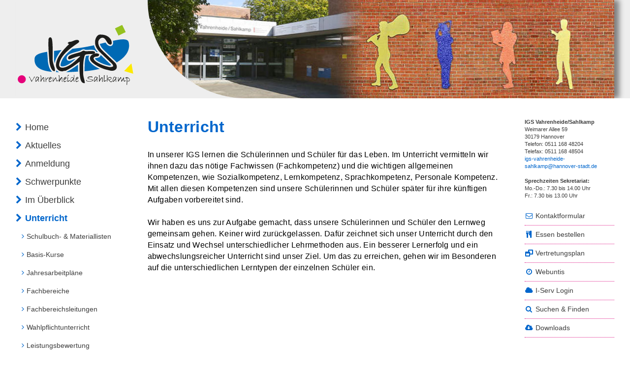

--- FILE ---
content_type: text/html; charset=UTF-8
request_url: https://www.igsvs.de/unterricht/index.php
body_size: 3023
content:
<!DOCTYPE html>
<html lang="de">
<head><!--
This website is powered by webEdition Content Management System.
For more information see: https://www.webEdition.org
-->
<meta name="generator" content="webEdition CMS"/>	<meta charset="utf-8" />
	<title>Unterricht - Integrierte Gesamtschule Vahrenheide/Sahlkamp</title><meta name="description" content="In unserer IGS lernen die Schülerinnen und Schüler für das Leben. Im Unterricht vermitteln wir ihnen dazu das nötige Fachwissen (Fachkompetenz) und die wichtigen allgemeinen Kompetenzen, wie Sozialkompetenz, Lernkompetenz, Sprachkompete">	<meta name="keywords" content="Integrierte Gesamtschule Vahrenheide Sahlkamp Schule IGS " />
	<meta name="robots" content="index, follow, noodp"/>
	<meta name="viewport" content="width=device-width, initial-scale=1.0"/>
	<link rel="stylesheet" href="/global/normalize.css">
	<link rel="stylesheet" href="/global/font-awesome/css/font-awesome.min.css">
	<link rel="stylesheet" href="/global/style.css">
	<script type='text/javascript' src='/global/unitegallery/js/jquery-11.0.min.js'></script>
	<script type='text/javascript' src='/global/unitegallery/js/unitegallery.min.js'></script>		
	<link rel='stylesheet' href='/global/unitegallery/css/unite-gallery.css' type='text/css' />	
	<script type='text/javascript' src='/global/unitegallery/themes/tiles/ug-theme-tiles.js'></script>
	<link rel='stylesheet' href='/global/unitegallery/themes/default/ug-theme-default.css' type='text/css' /> 
		<!--
		######################################################################
		# Konzept, Entwicklung, Betreuung:                                   #
		# Brand Energizer - Strategie, Design und digitale Business-Lösungen #
		# https://www.brand-energizer.de                                     #
		######################################################################
	-->

</head>
<body>	
		<header id="Header">
			<div class="Inner">
				<div id="Logo">
					<a href="/index.php"><img src="/global/IGSVS-Logo.svg" class="DesktopYes" alt="Logo Integrierte Gesamtschule Vahrenheide/Sahlkamp"><img src="/global/IGSVS-Logo-Mobile.svg" class="MobileYes" alt="Logo Integrierte Gesamtschule Vahrenheide/Sahlkamp"></a>
				</div>
				<div id="Image">
					<img src="/medien/bilder/Kopfbild.jpg" alt="Kopfbild">
				</div>
			</div>
		</header>
	
		
		<div id="Page">
			
			<div class="PageInner">
			
						
				<nav id="Navigation">
					<div class="Inner">
						<div id="NavigationIcon"><i class="fa fa-bars fa-fw blue" aria-hidden="true"></i> Navigation</div>
						<div id="NavigationIconClose"><i class="fa fa-times fa-fw blue" aria-hidden="true"></i> Schließen</div>
						<div id="NavigationItems">
							<div id="NavBar">
																<ul>
									<li><a class="Folder" href="/index.php">Home</a></li>
									<li><a class="Folder" href="/aktuelles/index.php">Aktuelles</a></li>
									<li><a class="Folder" href="/infos/anmeldung.php">Anmeldung</a></li>
									<li><a class="Folder" href="/digitales-lernen/index.php">Schwerpunkte</a></li>
									<li><a class="Folder" href="/im-ueberblick/index.php">Im Überblick</a></li>
									<li class="active"><a class="activesub" href="/unterricht/index.php">Unterricht</a><ul>									<li><a class="Folder" href="/unterricht/schulbuch-und-materiallisten.php">Schulbuch- &amp; Materiallisten</a></li>
									<li><a class="Folder" href="/unterricht/basis-kurse.php">Basis-Kurse</a></li>
									<li><a class="Folder" href="/unterricht/jahresarbeitplaene.php">Jahresarbeitpläne</a></li>
									<li><a class="Folder" href="/unterricht/fachbereiche/index.php">Fachbereiche</a></li>
									<li><a class="Folder" href="/unterricht/fachbereichsleitungen.php">Fachbereichsleitungen</a></li>
									<li><a class="Folder" href="/unterricht/wahlpflichtunterricht.php">Wahlpflichtunterricht</a></li>
									<li><a class="Folder" href="/unterricht/leistungsbewertung.php">Leistungsbewertung</a></li>
</ul></li>
									<li><a class="Folder" href="/ganztagsschul/index.php">Ganztagsschule</a></li>
									<li><a class="Folder" href="/schulleben/index.php">Schulleben</a></li>
									<li><a class="Folder" href="/termine-kalender/index.php">Termine &amp; Kalender</a></li>
								</ul>
								<div id="SideNavigationLeft">
									<a href="/kontakt.php" title="Kontaktformular"><i class="fa fa-envelope-o fa-fw blue" aria-hidden="true"></i> Kontaktformular</a>
									<a href="hhttps://pro-beruf.webmenue.info" title="Essen bestellen" target="_blank"><i class="fa fa-cutlery fa-fw blue" aria-hidden="true"></i> Essen bestellen</a>
									<a href="/termine-kalender/vertretungsplan.php" title="Vertretungsplan"><i class="fa fa-window-restore fa-fw blue" aria-hidden="true"></i> Vertretungsplan</a>
									<a href="https://borys.webuntis.com/WebUntis/index.do#/basic/main" title="Webuntis" target="_blank"><i class="fa fa-clock-o fa-fw blue" aria-hidden="true"></i> Webuntis</a>
									<a href="http://igs-vs.de" title="I-Serv Login" target="_blank"><i class="fa fa-cloud fa-fw blue" aria-hidden="true"></i> I-Serv Login</a>
									<a href="/suchen-finden.php" title="Suchen & Finden"><i class="fa fa-search fa-fw blue" aria-hidden="true"></i> Suchen & Finden</a>
									<a href="/downloads.php" title="Downloads"><i class="fa fa-cloud-download fa-fw blue" aria-hidden="true"></i> Downloads</a>
								</div>
							</div>
						</div>
					</div>
				</nav>
				
							
				<section id="Content">
	
					<div id="Action">
						<div class="Inner"></div>
					</div>
		
					<article id="Article">
						
													<div class="EL Headline1">
																<h1>Unterricht</h1>
							</div>
													<div class="EL Einstiegstext">
								In unserer IGS lernen die Schülerinnen und Schüler für das Leben. Im Unterricht vermitteln wir ihnen dazu das nötige Fachwissen (Fachkompetenz) und die wichtigen allgemeinen Kompetenzen, wie Sozialkompetenz, Lernkompetenz, Sprachkompetenz, Personale Kompetenz. Mit allen diesen Kompetenzen sind unsere Schülerinnen und Schüler später für ihre künftigen Aufgaben vorbereitet sind.
<p>&nbsp;</p>
<p>Wir haben es uns zur Aufgabe gemacht, dass unsere Schülerinnen und Schüler den Lernweg gemeinsam gehen. Keiner wird zurückgelassen. Dafür zeichnet sich unser Unterricht durch den Einsatz und Wechsel unterschiedlicher Lehrmethoden aus. Ein besserer Lernerfolg und ein abwechslungsreicher Unterricht sind unser Ziel. Um das zu erreichen, gehen wir im Besonderen auf die unterschiedlichen Lerntypen der einzelnen Schüler ein.</p>							</div>
						
						
					</article>
	
				</section>
			
						
				<aside id="Sidebar">
					<div class="Adresse">
						<strong>IGS Vahrenheide/Sahlkamp</strong><br/>Weimarer Allee 59<br/>30179 Hannover<br/>Telefon: 0511 168 48204<br/>Telefax: 0511 168 48504<br/><a href="mailto:igs-vahrenheide-sahlkamp@hannover-stadt.de">igs-vahrenheide-sahlkamp@hannover-stadt.de</a>
<p>&nbsp;</p>
<p><strong>Sprechzeiten Sekretariat:</strong><br/>Mo.-Do.: 7.30 bis 14.00 Uhr<br/>Fr.: 7.30 bis 13.00 Uhr</p>					</div>
					<div id="SideNavigationRight">
						<a href="/kontakt.php" title="Kontaktformular"><i class="fa fa-envelope-o fa-fw blue" aria-hidden="true"></i> Kontaktformular</a>
						<a href="https://pro-beruf.webmenue.info" title="Essen bestellen" target="_blank"><i class="fa fa-cutlery fa-fw blue" aria-hidden="true"></i> Essen bestellen</a>
						<a href="/termine-kalender/vertretungsplan.php" title="Vertretungsplan"><i class="fa fa-window-restore fa-fw blue" aria-hidden="true"></i> Vertretungsplan</a>
						<a href="https://borys.webuntis.com/WebUntis/index.do#/basic/main" title="Webuntis" target="_blank"><i class="fa fa-clock-o fa-fw blue" aria-hidden="true"></i> Webuntis</a>
						<a href="http://igs-vs.de" title="I-Serv Login" target="_blank"><i class="fa fa-cloud fa-fw blue" aria-hidden="true"></i> I-Serv Login</a>
						<a href="/suchen-finden.php" title="Suchen & Finden"><i class="fa fa-search fa-fw blue" aria-hidden="true"></i> Suchen & Finden</a>
						<a href="/downloads.php" title="Downloads"><i class="fa fa-cloud-download fa-fw blue" aria-hidden="true"></i> Downloads</a>
					</div>
				</aside>
		
					
			</div>
		
		</div>
		
				<div id="Footer">
			<div class="Inner">
				<div class="FooCol">
										<div class="FooColHead">
															<div class="EL">
										Unsere Auszeichnungen, Mitgliedschaften und Partner<br /><br />
									</div>
													</div>
					<div class="FooLogos">
																<div class="FooLogoBox" style="background-image:url(/_thumbnails_/4/14_mint-h_banner_xs.jpg?m=1495633563)"></div>
																	<div class="FooLogoBox" style="background-image:url(/_thumbnails_/4/9_96kopf_200.jpg?m=1495633562)"></div>
																	<div class="FooLogoBox" style="background-image:url(/_thumbnails_/4/13_logo_staatstheater.jpg?m=1495633563)"></div>
																	<div class="FooLogoBox" style="background-image:url(/_thumbnails_/4/12_igs-qualitaetsnetzwerk.jpg?m=1495633563)"></div>
																	<div class="FooLogoBox" style="background-image:url(/_thumbnails_/4/10_Berufswahl-Siegel.jpg?m=1495633562)"></div>
																	<div class="FooLogoBox" style="background-image:url(/_thumbnails_/4/11_igelb.png?m=1495633562)"></div>
																	<div class="FooLogoBox" style="background-image:url(/_thumbnails_/4/145_logo_pro_beruf.png?m=1499876010)"></div>
													</div>					<div class="Impressum"><br /><br />© 2016-2026 IGS Vahrenheide/Sahlkamp | <a href="/impressum.php">Impressum</a> | <a href="/datenschutz.php">Datenschutzerklärung</a><br /><br/><sup><a href="http://www.brand-energizer.de" title="Created with passion by Brand Energizer" target="_blank">Created with passion by Nottebrock</a></sup></div>
				</div>
			</div>
		</div>
			
	<script type="text/javascript">
	
		jQuery(document).ready(function(){
			jQuery("#gallery1").unitegallery({
				tiles_type:"nested"
			});
		});
		
		$(document).ready(function(){
			$('#NavigationIcon').click(function(){
				$('#NavigationIcon').hide();
				$('#NavigationIconClose').show();
				$('#NavigationItems').show();
			})
			$('#NavigationIconClose').click(function(){
				$('#NavigationIcon').show();
				$('#NavigationIconClose').hide();
				$('#NavigationItems').hide();
			})
			
			$(window).resize(function(){
				var w = $(window).width();
				if(w > 960){
					$('#NavigationItems').show();
					$('#NavigationIcon').hide();
					$('#NavigationIconClose').hide();
				}
				else{
					$('#NavigationItems').hide();
					$('#NavigationIcon').show();
				}
			});
		});
		
		(navigator.userAgent.match(/(iPhone)/g)) ? $(".whatsappLink").show() : null ;
		
		$('#Content a[href^="http://"]').attr("target", "_blank");
		$('#Content a[href^="https://"]').attr("target", "_blank");
		$('#Content a[href$=".pdf"]').attr("target", "_blank");
		
	</script>
	<div style="z-index: 1000;text-align:right;font-size:10px;color:grey;display:block !important;"><a style="display:inline !important;" title="This page was created with webEdition CMS" href="https://www.webEdition.org" target="_blank" rel="noopener">powered by webEdition CMS</a></div></body>
</html>

--- FILE ---
content_type: text/css
request_url: https://www.igsvs.de/global/style.css
body_size: 3121
content:
html,body { font-family: 'Droid Sans', sans-serif; font-size: 16px; line-height: 1.45em; }
		.DesktopNo { display:none!important; }
		.MobileYes { display:none!important; }
		.DesktopYes { display:inline; }
		a { text-decoration:none; color:#0066cc; }
		p { margin:0; }
		h1,h2,h3 { margin:0; padding:0; font-style: bold; }
		#Main { width:100%;height:auto; overflow:hidden; }
		#Page { width:100%; overflow:hidden; }
		.PageInner { width:100%; max-width:76em; overflow:hidden; margin: 0 auto 1.5em; background:#FFF; }
		#Header {overflow:hidden; width:100%; background: #EEE; }
		#Header .Inner { width:100%; max-width:76em; overflow:hidden; margin: 0 auto;box-shadow: 10px 0px 10px grey; }
		
		#Footer { background: rgba(238,238,238,1);
background: -moz-linear-gradient(top, rgba(238,238,238,1) 0%, rgba(238,238,238,0) 20%, rgba(238,238,238,0) 100%);
background: -webkit-gradient(left top, left bottom, color-stop(0%, rgba(238,238,238,1)), color-stop(20%, rgba(238,238,238,0)), color-stop(100%, rgba(238,238,238,0)));
background: -webkit-linear-gradient(top, rgba(238,238,238,1) 0%, rgba(238,238,238,0) 20%, rgba(238,238,238,0) 100%);
background: -o-linear-gradient(top, rgba(238,238,238,1) 0%, rgba(238,238,238,0) 20%, rgba(238,238,238,0) 100%);
background: -ms-linear-gradient(top, rgba(238,238,238,1) 0%, rgba(238,238,238,0) 20%, rgba(238,238,238,0) 100%);
background: linear-gradient(to bottom, rgba(238,238,238,1) 0%, rgba(238,238,238,0) 20%, rgba(238,238,238,0) 100%);
filter: progid:DXImageTransform.Microsoft.gradient( startColorstr='#eeeeee', endColorstr='#eeeeee', GradientType=0 ); }
		#Footer .Inner { font-size:0.75em; line-height:1.4em; overflow:hidden; margin: 0 auto; padding:3em 3%; color:#555; }
			#Footer a { text-decoration:none; color:#333; }

/*Blau rgb(0,102,204) */
/*Gruen rgb(150,197,45) */
/*Magenta rgb(220,0,123) */
/*Gruen rgb(248,237,46) */
			#Image { width:78%; float:right; overflow:hidden; line-height:0; }
			#Image img { width:100%; height:auto; border-bottom-left-radius: 200px; }
			#Logo { width:20%; margin-top:0em; float:left; background: rgba(255,255,255,0); padding-top:4%; }
			#Logo img { width:100%; height:auto; }
			
				#HomeSlides { width:100%; max-width:58em; margin:0 auto; }
				#HomeSlides .swiper-container { margin-top:1.5em; }
				#HomeSlides .swiper-slide img { width: 100%; }
				#HomeSlides .Inner { width: 80%; margin:2em auto}
				#HomeSlides .Divider { overflow:hidden; }
				#HomeSlides .DividerLeft { width: 48%; float:left; }
				#HomeSlides .DividerRight { width: 48%; float:right; }
				#HomeSlides .Divider301 { width: 32%; margin-right:2%; float:left; }
				#HomeSlides .Divider302 { width: 32%; margin-right:2%; float:left; }
				#HomeSlides .Divider303 { width: 32%; float:left; }
				#HomeSlides h1 { font-size: 2em; color:rgb(0,102,204); line-height:1.4em; }
				#HomeSlides h2 { font-size: 1.5em; color:rgb(0,102,204); line-height:1.4em; }
				#HomeSlides h3 { font-size: 1.1em; color:rgb(0,102,204); line-height:1.4em; }
				
					

				#NavigationIcon { display:none; }
				#NavigationIconClose { display:none; }
				
				
				#Navigation { width:19%; float:left; margin-top:2.6em; }
					#NavBar { display:block; float:none; margin-top:0em;border-left: 0; }
					#NavBar ul { list-style-type: none; margin: 0; padding: 0; overflow:hidden }
					#NavBar li { float: none; }
					#NavBar li a { font-size:110%; display: block; padding: 7px 14px 7px 0px; color:rgb(60, 60, 60) }
					#NavBar li a:before { content: "\f054"; font-family: FontAwesome; color: rgb(0, 102, 204); font-style: normal; font-weight: normal; text-decoration: inherit; padding-right: 0.35em; }
					#NavBar li a:hover { cursor:pointer; color:rgb(0,102,204); }
					#NavBar li li a { font-size:90%; }
					#NavBar li li a:before { content: "\f105"; font-family: FontAwesome; color: rgb(0, 102, 204); font-style: normal; font-weight: normal; text-decoration: inherit; padding-right: 0.35em; }
					#NavBar li li a:hover { cursor:pointer; color:rgb(0,102,204); }
					#NavBar li a.activetop { font-weight:bold; }
					#NavBar li a.activesub { font-weight:bold; color:rgb(0,102,204) }
					#NavBar ul ul { margin-left:12px; background:none }
				
				#Content { width:60%; margin-right:3%; margin-left:3%; letter-spacing: 0.02em; margin-top:2.3em; float:left; padding-bottom:2em;}
					#Content img { width:100%; height: auto; }
					.EL { margin-bottom: 1.4em; overflow:hidden; }
					.CmsStage { border-bottom:2px solid #F00; padding-bottom:30px;margin-bottom:30px;}
					.Text { }
					.TextKlein { font-size: 0.9em; }
					.EinstiegstextHomepage { font-weight:normal; font-style: normal; font-size: 1.1em; line-height:1.4em; color:rgb(0,102,204) }
					.Einstiegstext { }
					/*.Einstiegstext { font-style: normal; font-weight:normal; font-size: 1.1em; line-height:1.4em; color:rgb(0,102,204) }*/
					.Headline1 h1 { font-size: 2em; color:rgb(0,102,204); line-height:1.4em; }
					.Headline2 h2 { font-size: 1.5em; color:rgb(0,102,204); line-height:1.4em; }
					.Headline3 h3 { font-size: 1.1em; color:rgb(0,102,204); line-height:1.4em; }
					.Tabelle table { margin,padding:0; font-size:0.9em; border:0; width:100%; }
					.Tabelle tr { margin:0; padding:0; }
					.Tabelle td { margin:0; padding:0 2% 1.5% 0; }
					.Tabelle .ColorShort { }
					.Tabelle .ColorShort tr:nth-child(odd) {background-color: #EEE}
					.Tabelle .ColorShort tr:nth-child(even) {background-color: #DDD}
					.Tabelle .ColorShort td { margin:0; padding: 0.5% 1%; }
					.TabelleFarbig table { margin:0; padding:0; font-size:0.9em; border:0; width:100%; }
					.TabelleFarbig tr { margin:0; padding:0; background:rgba(0,102,204,.075) }
					.TabelleFarbig tr:nth-child(odd) { background:rgba(0,102,204,.15) }
					.TabelleFarbig td { margin:0; padding:1% 1.5%; }
					.BildText1 {width: 37%; margin-right:3%; float: left; }
					.BildText2 {width: 60%; float: right; }
					.TextBild1 {width: 60%; float: left; }
					.TextBild2 {width: 37%; margin-left:3%; float: right; }
					.TextText1 {width: 48.5%; float: left; }
					.TextText2 {width: 48.5%; margin-left:3%; float: right; }
					.BildBild1 {width: 48.5%; float: left; }
					.BildBild2 {width: 48.5%; margin-left:3%; float: right; }
					.BildBildBild1 {width: 32%; float: left; }
					.BildBildBild2 {width: 32%; margin-left:2%; float: left; }
					.Fotos {  }
					.Linie1 { background:#0066cc; height:1px; margin-bottom: 1.5em; }
					.SpacerMin {height:1px; padding:1px; margin-bottom: 2em; }
					.SpacerMiddle {height:1px; padding:1px; margin-bottom: 3em; }
					.SpacerMax {height:1px; padding:1px; margin-bottom: 4em; }
					.Abstand1 { height:1px; margin-bottom: 1.5em; }
					.Abstand2 { height:1px; margin-bottom: 3em; }
					.Abstand3 { height:1px; margin-bottom: 4.5em; }
					#Content a[href^="http://"]:after { content: "\f08e"; font-family: FontAwesome; color: #cc0066; font-style: normal; font-weight: normal; text-decoration: inherit; padding-left: 0.35em; }
					#Content a[href^="https://"]:after { content: "\f08e"; font-family: FontAwesome; color: #cc0066; font-style: normal; font-weight: normal; text-decoration: inherit; padding-left: 0.35em; }
					#Content a[href^="mailto"]:after { content: "\f003"; font-family: FontAwesome; color: #cc0066; font-style: normal; font-weight: normal; text-decoration: inherit; padding-left: 0.35em; }	
					#Content a[href$=".pdf"]:after { content: "\f1c1"; font-family: FontAwesome; color: #cc0066; font-style: normal; font-weight: normal; text-decoration: inherit; padding-left: 0.35em; }
					#SearchResults a[href^="http://"]:after { content: ""; font-family: FontAwesome; color: #cc0066; font-style: normal; font-weight: normal; text-decoration: inherit; padding-left: 0em; }
					#SearchResults a[href^="https://"]:after { content: ""; font-family: FontAwesome; color: #cc0066; font-style: normal; font-weight: normal; text-decoration: inherit; padding-left: 0em; }
					#SearchResults a[href^="mailto"]:after { content: ""; font-family: FontAwesome; color: #cc0066; font-style: normal; font-weight: normal; text-decoration: inherit; padding-left: 0em; }
					.gsc-control-cse { padding:0!important; }
					.gsc-result-info { padding-left:0!important; }
					.gsc-url-top,.gsc-table-result,.gsc-thumbnail-inside { padding-left:0!important; }
					.gsc-results,.gsc-cursor-box { margin-left:0!important; }
					.TabellenTR { overflow:hidden; margin-bottom:2px; width:100%; }
					.TabellenTR:nth-child(odd) {background-color: #EEE}
					.TabellenTR:nth-child(even) {background-color: #DDD}
					.TabellenTD1 { float:left; width: 25%; }
					.TabellenTD2 { float:right;width: 70%; border-left:2px solid #FFF; }
				
				.AktuellesDatum { font-size:80%; margin-bottom:15px; }
				#AktuellesNews {}
				#AktuellesNews .AktuellesPaginierungTop { font-size:90%; border-bottom: 1px dotted rgb(220,0,123); margin-bottom: 20px; }
				#AktuellesNews .AktuellesBlocks {  }
				#AktuellesNews .AktuellesBlock { border-bottom: 1px dotted rgb(220,0,123); margin-bottom: 15px; padding-bottom: 15px; }
				#AktuellesNews .AktuellesBlockDatum { font-size:90%; margin-bottom:0px; }
				#AktuellesNews .AktuellesBlockHead { font-size:120%; margin-bottom:10px; }
				#AktuellesNews .AktuellesBlockBild { width:30%; float: left; margin-right:20px; }
				#AktuellesNews .AktuellesBild { }
				#AktuellesNews .AktuellesBlockText { overflow:hidden; }
				#AktuellesNews .AktuellesBlockWeiter { text-align: right; float: left; }
				#AktuellesNews .AktuellesPaginierungBottom { font-size:90%; }
				.AktuellesUebersicht { margin-top:40px; }
				
				#Sidebar { width:15%; float:left; margin-top:2.6em; }
				#Sidebar .Adresse { font-size: 70%;  line-height:1.35em; color:rgb(60, 60, 60) }
				#SideNavigationRight { font-size: 100%; margin-top:1em; font-size: 90%; }
				#SideNavigationRight a { border-bottom: 1px dotted rgb(220,0,123); display:block; padding: 7px 0; color:rgb(60, 60, 60) }
				#SideNavigationRight a:hover { color:rgb(0,102,204) }
				#SideNavigationLeft { display:none; font-size: 100%; margin-top:1em; font-size: 90%; }
				#SideNavigationLeft a { display:block; padding: 7px 0; color:rgb(60, 60, 60) }
				#SideNavigationLeft a:hover { color:rgb(0,102,204) }
				.blue { color:rgb(0,102,204) }
				#Footer .FooCol {  }
				#Footer .FooLogos { overflow:hidden; }
				#Footer .FooLogoBox { float: left;width:140px; height:140px; margin-right:50px; background-size: 100%; background-position: center center; background-repeat:no-repeat; }
				#Footer .FooColHead { }
				#Footer .Impressum { }
				
				#kontakt {}
				#kontakt form {border:none; }
				#kontakt fieldset {border:none;margin:0;padding:0; }
				#kontakt input[type="text"] {display:block; margin:0 0 10px 0;width:96%;padding:1% 0.5%;}
				#kontakt textarea {display:block; margin:0 0 10px 0;width:96%;min-height:160px;}
				#kontakt label {display:block; margin:5px 0 3px 0; font-size:80%;}
				
				#kontakt input[type="submit"] { font-size:110%; display:inline-block; background: rgb(0, 102, 204); color: white !important; border: 1px solid rgb(0, 92, 194); padding: 0.5% 1%; border-radius: 1px; text-align: center; position: relative; vertical-align: middle; margin-right:20px; }
				#kontakt input[type="submit"]:hover {background: rgba(0, 102, 204,0.7); color: white !important; }
				
				#kontakt input[type="reset"] { font-size:110%; display:inline-block; background: rgb(120, 120, 120); color: white !important; border: 1px solid rgb(110, 110, 110); padding: 0.5% 1%; border-radius: 1px; text-align: center; position: relative; vertical-align: middle; margin-right:20px; }
				#kontakt input[type="reset"]:hover {background: rgba(120, 120, 120,0.7); color: white !important; }




				
		@media (max-width:77em) {
			#Page { width:100%; height:100%; margin:0 0 1.5em 0; overflow:hidden; }
			#Header {background: #EEE; }
			#Header .Inner{ width:98%; max-width:76em; overflow:hidden; margin:0 0 0 2%; }
			.PageInner { width:96%; max-width:76em; overflow:hidden; margin: 0 auto 1.5em; background:#FFF; }
			
		}
		@media (max-width:74em) {
			
		}
		@media (max-width:72em) {
			#SideNavigationRight { font-size: 80%; }
			#SideNavigationRight a { }
		}
		@media (max-width:60em) {
			#Page { width:100%; max-width:60em; overflow:hidden; margin: 0 auto;}
			#Logo { width: 25%; padding-top:1%;}
			#Image { width: 73%; }
			#Content { width:100%; max-width:100%; margin:1.5em 0 0 0; float:left; }
			.NoShow { display: none!important; }
			
			#NavigationItems { text-align:left; display:none; }
			#NavBar { margin:1px 0 0 0; }
			
			#Navigation { width:100%; background:#FFF; overflow: hidden; margin-top:0em; }
				#Navigation .Inner { text-align:right; width:100%; max-width:76em; overflow:hidden; margin: 0 auto; }
				#NavigationIcon { text-align:right; display: inline-block; padding: 9px 0px; font-size: 1.0em; border-left: 1px solid #FFF; color:#222; }
				#NavigationIconClose {  text-align:right; display: none; padding: 9px 0px; font-size: 1.0em; border-left:0; border-right: 1px solid #FFF; color:#222; cursor: pointer; }
			#Navigation { width:100%!important; float:none; }
			#SideNavigationLeft { display:block; }
			#SideNavigationRight { display:none; }
			#Sidebar { width:100%; max-width:20em; float:left; margin-top:1em; margin-bottom:2.5em; }
			#Sidebar .Adresse { font-size: 70%;  line-height:1.35em; color:rgb(60, 60, 60); }
			
			#HomeSlides { font-size:0.9em; }
			
			.Headline1 h1 { font-size: 1.6em; color:rgb(0,102,204); line-height:1.4em; }
			.Headline2 h2 { font-size: 1.3em; color:rgb(0,102,204); line-height:1.4em; }
			.Headline3 h3 { font-size: 1.3em; color:rgb(0,102,204); line-height:1.4em; }
			.Headline1 {  }
			.Headline2 {  }
			.Headline3 {  }
			.Einstiegstext { font-size: 1.0em; }
			.Text {  }
			.TextKlein {  }
			.Tabelle {  }
			.TabelleFarbig {  }
			.BildText {  }
			.TextBild {  }
			.BildBild {  }
			.BildBildBild {  }
			.TextText {  }
			.BildVoll { padding: 0; }
			.BildInline {  }
			.Fotos {  }
			#Footer .FooLogoBox { float: left;width:120px; height:120px; margin-right:30px; background-size: 100%; background-position: center center; background-repeat:no-repeat; }
		}
		@media (max-width:50em) {
			#HomeSlides { font-size:0.85em; line-height:1.6em; }
			#HomeSlides .NoImg { display:none; }
		}
		@media (max-width:45em) {
			#Logo { width: 24%; padding-top:1%;}
			#Image { width: 72%; }
			#Content { margin-top:1em; }
			.DesktopNo { display:inline!important; }
			.DesktopYes { display:none!important; }
			.MobileNo { display:none!important; }
			.MobileYes { display:inline!important; }
			#HeaderLeft { margin-left: 0px; width:200px; }
			#HomeSlides { font-size:0.80em; }
			#HomeSlides p { margin:0; padding:0; }
			#HomeSlides h2 { margin-top:0.5em; }
			#HomeSlides .DividerLeft { width: 100%; float:left; }
			#HomeSlides .DividerRight { width: 100%; float:right; }
			#HomeSlides .Divider301 { width: 100%; margin-right:0%; float:left; }
			#HomeSlides .Divider302 { width: 100%; margin-right:0%; float:left; }
			#HomeSlides .Divider303 { width: 100%; float:left; }
		}
		@media (max-width:40em) {
			.BildText1,.BildText2,.TextBild1,.TextBild2,.TextText1,.TextText2 { width:100%;margin:0; }
			.BildText1,.TextBild1,.TextText1 { margin-bottom:1.5em; }
			#Footer .FooCol1 { float:left; width: 33%; margin-right;2%; }
			#Footer .FooCol2 { float:left; width: 33%; margin-right;2%; }
			#Footer .FooCol3 { float:left; width: 33%; }
			#Footer .FooCol4 { float:left; width: 100%; }
		}
		@media (max-width:32em) {
			#NavigationIcon {  text-align:right; padding: 9px 14px; font-size: 0.80em; }
			#NavigationIconClose {  text-align:right; padding: 9px 14px; font-size: 0.80em; }
			#NavBarTop li a { padding: 9px 9.5px!important; font-size: 0.85em!important; }
			#NavBar li a { padding: 7px 14px!important; font-size: 0.80em!important; }
			.BildBild1,.BildBild2,.BildBildBild1,.BildBildBild2 { width:100%;margin:0; }
			.BildBild1 { margin-bottom:1.5em; }
			.BildBildBild2 { margin-top:1.5em; }
			#Footer .FooCol1 { float:left; width: 49%; margin-right;2%; }
			#Footer .FooCol2 { float:left; width: 49%; }
			#Footer .FooCol3 { float:left; width: 49%; margin-right;2%; margin-top:2em; }
			#Footer .FooCol4 { float:left; width: 49%; margin-top:1em; }
		}

--- FILE ---
content_type: image/svg+xml
request_url: https://www.igsvs.de/global/IGSVS-Logo-Mobile.svg
body_size: 5318
content:
<?xml version="1.0" encoding="utf-8"?>
<!-- Generator: Adobe Illustrator 21.0.0, SVG Export Plug-In . SVG Version: 6.00 Build 0)  -->
<svg version="1.1" id="Ebene_1" xmlns="http://www.w3.org/2000/svg" xmlns:xlink="http://www.w3.org/1999/xlink" x="0px" y="0px"
	 viewBox="0 0 200 105" style="enable-background:new 0 0 200 105;" xml:space="preserve">
<style type="text/css">
	.st0{fill:#FDE900;}
	.st1{fill:#E5007A;}
	.st2{fill:#95C11F;}
	.st3{fill-rule:evenodd;clip-rule:evenodd;fill:#0069B4;}
</style>
<g>
	<polygon class="st0" points="127.5,82 112.3,98.1 131.3,103.8 	"/>
	<path class="st1" d="M149.8,101.1c4.6,0,8.4-3.8,8.4-8.4s-3.8-8.4-8.4-8.4c-4.6,0-8.4,3.8-8.4,8.4S145.1,101.1,149.8,101.1"/>
	
		<rect x="171.1" y="78.4" transform="matrix(0.8988 -0.4384 0.4384 0.8988 -19.8647 87.4799)" class="st2" width="16.8" height="16.8"/>
	<g>
		<path class="st3" d="M52.2,41.2c1.7-2.5,3.6-5,5.5-7.3c-5.6,0.6-10.9,1.2-15.8,1.7c0,0.6,0,1.2,0,1.8c0,1.9,0,3.8,0,5.7V52
			c0,3.5,0.6,6.6,1.5,9.8C44.2,55.4,47,48.7,52.2,41.2z"/>
		<path class="st3" d="M121.4,63.6c-3.4-3-7.3-7.1-7.3-12.4c0-2,0.5-3.9,1.6-5.6c-1.4,0.1-2.7,0.1-4,0.3l-0.5,0
			c-0.6,0.1-1.9,0.2-2.2,0.4c-0.5,0.4-0.9,2.7-1.1,3.6c-0.1,0.5-0.2,0.9-0.3,1.3c-1.7,7.2-1.7,14.4-1.7,22.1v0.8c0,1.5,0,2.9,0,4.3
			c0.1,0,0.2,0,0.3,0c11-0.8,21.6-2.5,31.5-4.9C132.2,71,126.3,67.9,121.4,63.6z"/>
		<path class="st3" d="M156.9,60.9c-1-0.9-2-1.8-2.9-2.7c-3.5-3.5-7.2-7-10.8-10.4c-1.3-1.3-2.6-2.5-4-3.8c0,0.6-0.2,1.3-0.5,2.1
			c-1.5,3.6-5.4,4.1-8,4.5c-0.5,0.1-0.9,0.1-1.3,0.2c-1.3,0.3-1.8,0.7-1.9,0.8c0,0,0,0.3,0.4,0.9c1.4,2.4,4.4,4.2,7.1,5.8
			c6.5,3.7,13.8,6.5,21.2,8.1c0.9,0.2,1.7,0.3,2.4,0.4c1-0.4,2-0.8,2.9-1.2C160.4,64,158.7,62.4,156.9,60.9z"/>
		<path class="st3" d="M48.3,77.9c-0.5-0.5-1-1-1.5-1.6c0,0.4,0,0.7-0.1,1.1c0,0.2,0,0.3,0,0.4c0,1.2-0.5,2-1.1,2.6
			c2.2,0.1,4.4,0.2,6.8,0.2C51,79.9,49.6,79,48.3,77.9z"/>
		<path class="st3" d="M76.8,75.2c-2,1.2-4,2.3-6.1,3.4c-0.3,0.2-0.6,0.3-1,0.5c-0.8,0.5-1.8,1.1-2.9,1.4c7.9-0.2,16.4-0.6,25.4-1.2
			c-0.2-5-0.2-10-0.1-14.7C87.3,68.3,82.2,72,76.8,75.2z"/>
		<path class="st3" d="M80.4,31.2c-0.5,0.4-1.1,0.8-1.6,1.3c-8.4,6.7-18.5,15.9-22.1,27.1c-0.5,1.7-2.2,6.7-0.3,8
			c1.8,1.2,5.5,0.9,9.7-0.7c5.2-2,10.5-5.4,16.7-10.8c1.4-1.2,2.8-2.5,4.3-4c-1.9,0.7-4,1.4-6,2.2c-0.3,0.1-0.6,0.2-0.9,0.4
			c-2.8,1.2-7,3.1-10,0.9c-1.1-0.8-2.4-2.6-2-6c0.7-5.7,8-8.2,12.3-9.6l0.8-0.3c2.8-0.9,5.6-1.7,8.4-2.5l1.4-0.4
			c0.4-0.1,0.8-0.2,1.3-0.3c2.5-0.7,4.2-1.1,6.1-2.4c1.7-1.1,4-2.3,6.9-1.6c0.8,0.2,1.4,0.6,1.9,0.8c0.1,0,0.1,0.1,0.2,0.1
			c1.3,0.2,3,0.1,4.7,0c1.8-0.1,3.5-0.1,5.3-0.1c1.8,0,3.6-0.1,5.5,0.1c1.8,0.1,5.2,0.7,6.7,3.1c0.3,0.5,0.5,1,0.7,1.5
			c1.1,0,2.1,0.1,3.1,0.3c-4.1-4.6-6.8-9.5-8-14.5c-9,2-18.6,3.8-28.5,5.4C91.2,29.8,85.7,30.6,80.4,31.2z"/>
		<path class="st3" d="M198.1,17.5c-1.9-8.3-14.2-7.2-33.1-3.1c0.1,0.4,0.2,0.9,0.3,1.4c0.4,2.1,0.6,6.1-1.9,8.3c-1.1,0.9-3,1.9-6,1
			c-3.7-1.1-5.9-4.1-7.7-7.1c-3.8,0.9-7.9,1.9-12,2.9c0.4,1.5,1,3.1,1.9,4.7c1.9,3.6,4.6,6.4,7,8.8l19.6,18.8
			c0.6,0.6,1.2,1.1,1.8,1.7c1.2,1.1,2.5,2.3,3.6,3.5c0.5,0.5,1,1.1,1.4,1.7C191.5,49.2,202,34.4,198.1,17.5z"/>
		<path class="st3" d="M35.9,77.8c-3.4-4.1-5.7-10.7-6.8-19.5l0-0.2c-0.2-2.4-0.4-4.8-0.5-7.2c-0.3-4.4-0.7-8.9-1-13.4
			c-16,2.6-25.7,6.2-26.4,14.1C-0.3,69.8,13.5,77.5,38,79.8C37.3,79.3,36.5,78.6,35.9,77.8z"/>
	</g>
	<g>
		<path d="M32.1,57.9c-1.1-15-2.6-30.3-1.9-45.4c0.1-1.8,0.5-3.8,2.1-4.9c2.9-2,4.8,1.2,5.3,3.6c1,4.8,1.1,10,1.3,14.8
			c0.2,5.7,0,11.4,0,17.1c0,3,0,5.9,0,8.9c0,5.2,1.2,9.5,2.7,14.4c1.1,3.3,2.6,7.2,2.2,10.7c-0.1,1.2,0.2,1.2-1.2,1.2
			c-1.9,0-3.3-1-4.4-2.4C34.4,71.3,32.8,63.7,32.1,57.9z"/>
		<path d="M95.4,58.2c-6.5,5.1-13,10.1-20.1,14.3c-1.9,1.2-3.9,2.3-5.9,3.3c-1.3,0.7-3,1.9-4.4,2c-0.6,0.1-1.2-0.2-1.8-0.1
			c-1.4,0.2-2.6,0.9-4.1,1c-6.9,0.5-13-5.6-13.1-12.4c-0.2-8.6,3.9-16.7,8.6-23.6c5.3-7.9,12.1-14.6,18.7-21.4
			c-1-0.7-2.1-1.4-3.1-2.1c0.7-0.6,1.5-1.7,2.4-2.1c1.7-0.9,4.3-0.5,6.4-1.3c3.9-1.4,9.1-4.5,13.4-2.9c1.2,0.5,2.2,1.8,2,3.2
			c-0.3,1.9-3.2,3.4-4.6,4.4c-4.4,3.1-8.8,6.1-12.9,9.4c-9.3,7.5-19.3,16.8-23,28.5c-1.1,3.3-2.7,9,0.9,11.4
			c3.4,2.3,8.9,0.9,12.4-0.4c6.5-2.5,12.4-6.8,17.6-11.3c2.5-2.1,4.8-4.4,7.1-6.7c1.2-1.3,4.3-3.4,4.6-5.3
			c-5.6,1.2-11.1,3.1-16.4,5.2c-2.4,1-9.6,4.9-8.8-1.5c0.5-4.2,7.8-6.3,11.1-7.4c3.2-1.1,6.4-1.9,9.7-2.8c3.1-0.9,5.6-1.4,8.3-3.2
			c1.4-0.9,2.8-1.6,4.5-1.2c0.8,0.2,1.3,0.8,2,0.9c2.5,0.5,5.6,0,8.2,0c2.6,0,5.2-0.2,7.7,0c1.3,0.1,3.7,0.5,4.5,1.7
			c1.1,1.6-0.6,3.6-2.2,4c-1.9,0.5-4.4,0.3-6.4,0.4c-2.4,0.2-4.8,0.2-7.2,0.5c-1.3,0.1-3.1,0.2-4.2,1.1c-1.7,1.3-2,4.8-2.5,6.7
			c-1.8,7.8-1.8,15.6-1.8,23.5c0,3.4,0,6.8,0.1,10.2c0.1,3.9,1.1,7.2,2,11c0.5,2.1,1.1,4.1,1.2,6.2c0,0.5,0.2,1.7-0.1,2
			c-0.3,0.3-2.6-0.1-2.8-0.2c-5.3-1.5-6.4-9.3-7.1-13.8C94.7,79.3,94.9,68.5,95.4,58.2"/>
		<path d="M117.1,51.2c0-7.2,9.7-11.7,16.1-10c1.9,0.5,3.9,1.6,2.9,3.8c-1.1,2.5-4.8,2.5-7.1,2.9c-3.3,0.7-5.5,2.8-3.4,6.2
			c1.8,3,5.2,5.1,8.2,6.8c6.7,3.9,14.4,6.8,22,8.5c3.2,0.7,5.2,0.8,8.2-0.3c1.4-0.5,1.4-0.3,1.6-1.5c0.2-1.1-0.4-2.4-1-3.2
			c-2.2-3-5.7-5.6-8.3-8.3c-5.9-5.8-12-11.5-17.9-17.2c-6.4-6.2-11.2-13.8-10.6-23c0.3-5.3,3.8-14.6,10.4-14.6
			c6.3,0,12.1,0.9,17.3,4.7c3.4,2.5,6.3,6.1,7,10.4c0.6,3.1,0.2,7.1-4,5.9c-7.1-2.1-7.7-15.6-16.5-14.2c-3.7,0.6-7,4.9-7.5,8.5
			c-0.4,3.5,0.9,7.4,2.5,10.4c1.9,3.7,4.6,6.7,7.6,9.5c6.5,6.3,13,12.5,19.6,18.8c1.8,1.7,3.6,3.3,5.3,5.1c2.8,3,4.9,7.9,3.3,11.9
			c-1.6,3.9-5.9,5.3-9.7,5.4c-3,0-6-1.2-8.9-1.8c-2.9-0.6-5.6-1.3-8.4-2.3c-7.8-3-15.9-6.7-22.3-12.2
			C120.4,58.8,117.1,55.3,117.1,51.2"/>
	</g>
</g>
</svg>


--- FILE ---
content_type: image/svg+xml
request_url: https://www.igsvs.de/global/IGSVS-Logo.svg
body_size: 24939
content:
<?xml version="1.0" encoding="utf-8"?>
<!-- Generator: Adobe Illustrator 21.0.0, SVG Export Plug-In . SVG Version: 6.00 Build 0)  -->
<svg version="1.1" id="Ebene_1" xmlns="http://www.w3.org/2000/svg" xmlns:xlink="http://www.w3.org/1999/xlink" x="0px" y="0px"
	 viewBox="0 0 250 130" style="enable-background:new 0 0 250 130;" xml:space="preserve">
<style type="text/css">
	.st0{fill:#1D1D1B;}
	.st1{fill:#FDE900;}
	.st2{fill:#E5007A;}
	.st3{fill:#95C11F;}
	.st4{fill-rule:evenodd;clip-rule:evenodd;fill:#0069B4;}
</style>
<path class="st0" d="M169.9,113.2l-0.1-0.3c-0.3-0.1-0.5-0.2-0.8-0.4c-1.1-0.5-2.3-1.1-3.3,0.7c-0.1,0.5-0.3,1.1-0.5,1.6
	c-0.7,1.9-1.4,4.1-0.6,5.3l0.3-0.1c0.1-0.1,0.2-0.2,0.3-0.3c0.3-0.3,0.7-0.6,0.7-0.6l0,0h0h0c0.1,0,0.2-0.3,0.5-0.8
	c0.7-0.9,1.7-2.1,2-2.4c0.1-0.3,0.3-0.6,0.5-1C169.5,114.4,169.8,113.8,169.9,113.2 M171.2,120.9l-0.4,0.3l0,0l0,0l-0.1,0
	c-0.5,0.1-0.5,0.1-1-0.4l0,0l0,0l-0.2-0.6l0,0l0,0c0-0.6,0-1.1,0-1.5c0-0.8,0-1.5,0.2-2.5l0,0l0,0c0,0,0,0,0-0.1l-0.2,0.1
	c-0.3,0.5-0.9,1.4-1.6,2.2c-0.7,0.9-1.5,1.8-1.8,2c-0.5,0.5-0.6,0.6-0.8,0.8c-0.1,0.1-0.2,0.1-0.4,0.3l0,0h-0.1h-0.1
	c-0.1,0-0.2,0-0.3-0.1c0-0.1-0.1-0.1-0.1-0.2c-0.1,0-0.2-0.1-0.3-0.2c-0.7-0.6-0.7-2.1-0.5-3.7c0.2-1.5,0.8-3.2,1.2-4.3
	c0.2-0.6,0.4-0.9,0.5-1.1h0c1.4-1.5,2.3-1.1,3.6-0.5c0.4,0.2,0.8,0.3,1.3,0.5l0.1,0v0c0.2-0.1,0.3-0.2,0.5-0.2
	c0.2,0,0.3,0.1,0.3,0.5c0.1,0.1,0.1,0.2,0.2,0.4h0c0,0.1,0,0.2,0.1,0.3l0,0.1l-0.1,0.1l-0.2,0.2l-0.1,0.3l0,0v0
	c-0.4,1.7-1.2,6,0.2,7.2l0.1,0.1L171.2,120.9z"/>
<path class="st0" d="M89.2,117.8c0,0.1-0.1,0.3-0.2,0.4v0c-0.1,0.2-0.3,0.5-0.3,0.5c-0.2,0.2-0.3,0.4-0.5,0.6
	c-0.7,0.9-0.9,1.2-2.5,1.4l0,0l0,0l0,0v0c-0.2-0.1-0.7-0.3-0.7-0.7c-0.5-0.6-0.7-2.2-0.9-3.7c-0.1-1.1-0.3-2.1-0.5-2.4l-0.3,0.3
	c-1.3,1.8-2.7,4-4.1,6l-0.6,0.9l0,0c0,0.1-0.1,0.1-0.2,0.2c-0.1,0-0.2,0.1-0.4,0.1l0,0l0,0c-0.1,0-0.2-0.1-0.2-0.2
	c0-0.1-0.1-0.2-0.1-0.3l0,0c0-0.2-0.1-0.2-0.1-0.3c-0.1-0.1-0.1-0.1-0.2-0.2l0-0.1l0-0.1c0.1-0.2,0.2-1.2,0.2-2.4c0.1-2,0-4.4,0-4.8
	l0,0l0,0l0.1-0.3l0.1-0.1l0.1,0c0,0,0.1,0,0.1,0c0.3,0.1,0.4,0.1,0.4,0.4c0.2,1.4,0.1,2.5,0,3.5v0c-0.1,0.7-0.1,1.4-0.1,2.3v0l0,0.7
	c0,0,0,0,0,0c0,0,0,0,0,0c0,0,0.1-0.1,0.1-0.1c0.1-0.1,0.2-0.3,0.2-0.4l0-0.1l0.1,0c0.2-0.1,1.2-1.5,2.1-3c0.8-1.3,1.7-2.6,2.1-3
	c0.1-0.1,0.2-0.2,0.3-0.2c0.1-0.1,0.2-0.1,0.3-0.2l0-0.1h0.1c0,0,0,0,0.1,0h0c0.2,0,0.4,0.3,0.6,0.6c0.2,0.3,0.3,0.6,0.3,0.9h0
	c0,0,0,0.1,0,0.1c0.1,0.4,0.2,1.3,0.4,2.1c0.1,0.8,0.2,1.6,0.2,2c0.1,0.2,0.3,0.6,0.4,1c0.1,0.2,0.2,0.5,0.2,0.6c0,0,0.1,0,0.1,0.1
	c0,0,0.1,0,0.1,0c0.5,0,0.9-0.3,1.3-0.8c0.4-0.4,0.8-1,1.1-1.4l0,0l0,0l0.1,0c0.1-0.1,0.2-0.1,0.3-0.1
	C89.1,117.3,89.2,117.4,89.2,117.8L89.2,117.8z"/>
<path class="st0" d="M69.3,112.8c-0.1,0.4-0.2,0.4-0.6,0.4c-0.1,0-0.1,0-0.2,0c0,0-0.1,0.1-0.1,0.1c-0.2,0.1-0.3,0.2-0.6,0.3
	c-1.4,0.9-3.4,3.6-3.7,3.9v0l0,0l0,0l0,0c-0.3,0.2-0.5,0.8-0.6,1.4c-0.1,0.6-0.1,1.2,0.1,1.9c0,0,0,0,0,0l0,0c0,0,0,0,0,0.1l0.2,0.2
	l0.1,0.1l0,0.1c-0.1,0.2-0.3,0.3-0.4,0.4c-0.2,0.1-0.5,0.1-0.7,0l-0.1,0v-0.1v-0.1c0-0.1,0-0.2-0.1-0.4l0,0l0,0c0.2-1.2,0-3-0.2-4.7
	c-0.1-1.1-0.2-2.2-0.2-3.1v-0.2c0,0,0-0.1-0.1-0.1l0,0c0,0,0-0.1-0.1-0.1l0-0.1l0-0.1c0.1-0.1,0.1-0.2,0.2-0.2
	c0.1-0.1,0.2-0.1,0.4-0.2l0,0l0,0c0.3,0.1,0.4,0.3,0.4,0.6c0,0.2,0,0.5,0,0.6c0,0.2,0,0.6,0.1,1.1c0,1,0.1,2.2,0.2,2.4l0,0l0,0
	c0-0.1,0.1-0.1,0.2-0.3l0,0l0,0c0.2-0.2,0.5-0.6,0.9-1.1c0.9-1.3,2.1-3,3.4-3c0,0,0.1,0,0.2,0c0.4-0.1,0.9-0.2,1,0.1L69.3,112.8
	L69.3,112.8z"/>
<path class="st0" d="M59,121.8c-0.2,0-0.3-0.1-0.4-0.2c-0.1-0.1-0.2-0.3-0.2-0.5h0l-0.1-0.6l0,0v0c0-0.2,0-0.4,0-0.5
	c0-0.3-0.1-0.7,0-0.9c-0.1-0.7-0.1-1.4,0-2.2c0.1-1,0.1-2-0.1-3.2l-0.2-0.3c-1.2,1.2-2.1,2.6-2.8,3.6c-0.4,0.6-0.7,1.1-0.9,1.3
	l-0.5,0.9c0,0.6-0.2,0.9-0.5,1.4l0,0c0,0.1-0.1,0.2-0.1,0.3l0,0l0,0c0,0-0.1,0.1-0.1,0.1c-0.1,0.2-0.3,0.4-0.4,0.5
	c-0.2,0.1-0.4,0.1-0.5-0.2l0,0l0,0l-0.2-0.7l0,0l0,0l0-1.2l-0.1-0.3l0,0l0,0c0.2-1.2,0.4-2.8,0.5-4.3c0.1-1.5,0.1-3.1-0.2-4.3l0,0v0
	c0-0.3-0.1-0.7-0.2-1.1c-0.1-0.4-0.2-0.8-0.3-1l0-0.1l0-0.1c0-0.1,0-0.1,0-0.1v0c0-0.2,0-0.2,0.2-0.4l0,0h0.1c0.1,0,0.2,0,0.3,0.1
	c0.1,0.1,0.1,0.1,0.1,0.2c0.8,0.7,0.8,2,0.8,3.1c0,0.1,0,0.2,0,0.4c0.2,0.9,0,2.9-0.1,4.6c-0.1,0.7-0.1,1.3-0.2,1.8l0,0l0,0
	l-0.2,0.5c0.1,0.1,0.1,0.1,0.1,0.2v0c0.1,0.1,0.1,0.2,0.1,0.2v0l0,0l-0.1,0.2c0,0,0,0.1,0,0.1c0.1-0.3,0.4-0.9,0.6-1.3
	c0.1-0.2,0.2-0.4,0.2-0.4v0l0,0c0.2-0.5,1.4-2.5,2.6-3.9c0.7-0.9,1.4-1.6,1.9-1.6c0.4,0,0.8,0.8,1.1,1.2c0,0.1,0.1,0.2,0.1,0.2l0,0
	v0c0,0.5,0,1.1,0,1.7c0,1.7,0,3.3,0.1,4.9l0.1,0.1c0.1,0.2,0.2,0.2,0.2,0.4c0.1,0.1,0.2,0.2,0.2,0.3c0,0.1,0,0.2,0,0.3v0
	c0,0.1-0.1,0.2-0.2,0.3C59.4,121.7,59.2,121.8,59,121.8"/>
<path class="st0" d="M48.8,120.9l-0.4,0.3l0,0l0,0l-0.1,0c-0.5,0.1-0.5,0.1-1-0.4l0,0l0,0l-0.2-0.6l0,0l0,0c0-0.6,0-1.1,0-1.5
	c0-0.8,0-1.5,0.2-2.5l0,0l0,0c0,0,0,0,0-0.1l-0.2,0.1c-0.3,0.5-0.9,1.4-1.6,2.2c-0.7,0.9-1.5,1.8-1.8,2c-0.5,0.5-0.6,0.6-0.8,0.8
	c-0.1,0.1-0.2,0.1-0.4,0.3l0,0h-0.1h-0.1c-0.1,0-0.2,0-0.3-0.1c0-0.1-0.1-0.1-0.1-0.2c-0.1,0-0.2-0.1-0.3-0.2
	c-0.7-0.6-0.7-2.1-0.5-3.7c0.2-1.5,0.8-3.2,1.2-4.3c0.2-0.6,0.4-0.9,0.5-1.1l0,0c1.4-1.5,2.3-1.1,3.6-0.5c0.4,0.2,0.8,0.3,1.3,0.5
	l0.1,0v0c0.2-0.1,0.3-0.2,0.4-0.2v0c0.2,0,0.3,0.1,0.3,0.5c0.1,0.1,0.1,0.2,0.2,0.4h0c0,0.1,0,0.2,0.1,0.3l0,0.1l-0.1,0.1l-0.2,0.2
	l-0.1,0.3l0,0c-0.4,1.7-1.2,6,0.2,7.2l0.1,0.1L48.8,120.9z M47.4,113.2l-0.1-0.3c-0.3-0.1-0.5-0.2-0.8-0.4c-1.1-0.5-2.3-1.1-3.3,0.7
	c-0.1,0.5-0.3,1.1-0.5,1.6c-0.7,1.9-1.4,4.1-0.6,5.3l0.3-0.1c0.1-0.1,0.2-0.2,0.3-0.3c0.3-0.3,0.7-0.6,0.7-0.6l0,0h0h0
	c0.1,0,0.2-0.3,0.5-0.8c0.7-0.9,1.7-2.1,2-2.4c0.1-0.3,0.3-0.6,0.5-1C47,114.5,47.4,113.9,47.4,113.2"/>
<path class="st0" d="M202.2,119.7l-0.1,0.2c0,0.6-0.3,1.2-0.8,1.6c-0.5,0.5-1.1,0.8-1.8,0.9l0,0l0,0l-0.3-0.1
	c-1.4,0-3.1-2.2-4.1-3.4v0l-0.2-0.2c-0.2-0.1-0.3-0.3-0.4-0.4c-0.3-0.4-1.1-0.7-1.1-1.4c0-0.2,0.1-0.5,0.2-0.7l0.1-0.2
	c0.3,0.2,0.6,0.4,0.8,0.7c1.4,1.3,4.1-0.6,4.8-1.8c0.2-0.3,0.3-0.6,0.3-0.9c0-0.3-0.1-0.5-0.3-0.7c-0.3-0.3-1-0.6-2.2-0.6
	c-0.9,0-1.7,0.3-2.4,0.8c-0.8,0.6-1.5,1.4-1.9,2.3c-0.1,0.3-0.7,1.2-0.7,1.3c-0.3,1-0.4,2.4-0.4,3.9c0,0.3-0.2,0.4-0.5,0.5l0,0l0,0
	c-0.3-0.1-0.4-0.4-0.4-0.7c-0.1-0.4,0.1-1.6,0-2.2c0-0.6,0-1.2,0-1.7l0,0c0.2-2.2,0.1-4.4,0-6.6c0-0.6,0-1.2-0.1-1.8
	c0-0.1,0-0.1,0-0.2c0-0.2,0.1-0.3,0.2-0.4c0.3-0.3,0.5-0.2,0.7,0.1l0,0c0,0.1,0.1,0.2,0.1,0.3c0,0.2,0,0.4,0.1,0.7
	c0.1,1.6,0.1,3.2,0,4.8c0,0.7-0.1,1.6,0,2.2l0,0v0c0,0.7,0,0.6,0.2-0.3c0.1-0.3,0.2-0.5,0.3-0.8c0.5-1.2,1.4-2,2.4-2.5
	c1.9-1,4.1-1.3,5.4,0.6c0.4,0.6,0.4,1.2,0.2,1.7c-0.2,0.5-0.6,1-1.1,1.5c-1.1,0.9-2.1,1.6-3.5,1.6c0,0,0,0,0,0h0l0,0l0,0l0,0v0
	c0,0,0,0,0,0l0,0h0h0l0,0c0,0,0,0.1,0,0.1c0.1,0.2,0.1,0.2,0.2,0.6l0,0c0.1,0.4,0.6,0.9,1.2,1.4c0.8,0.7,1.8,1.3,2.3,1.4
	c1-0.1,1.2-0.3,1.5-0.8v0c0.1-0.2,0.3-0.4,0.5-0.7c0,0,0-0.1,0.1-0.1c0.1-0.1,0.1-0.3,0.2-0.3l0,0c0.2-0.1,0.4-0.1,0.5,0.1
	L202.2,119.7z"/>
<path class="st0" d="M161.2,117.4c0.1,0.1,0.2,0.3,0.3,0.4c0.1,0.2,0.1,0.4,0.1,0.6l0,0c0,0.4,0,0.5-0.3,0.9
	c-0.1,0.1-0.2,0.2-0.3,0.3c-0.1,0.1-0.2,0.2-0.4,0.2c-0.1,0.1-0.3,0.2-0.6,0.3c-0.5,0.2-1.2,0.4-1.3,0.4c-0.3,0.1-0.8,0.2-1.3,0.3
	c-0.5,0.1-1.1,0.2-1.4,0.2c-0.4,0.1-0.9,0.1-1.4,0.1c-0.7,0-1.5,0-2.1,0l0,0l0,0c-0.2,0-0.6-0.1-1-0.1c-0.3,0-0.7,0-0.9-0.1l0,0
	c-0.5-0.1-0.8-0.2-1.1-0.2c-0.1,0-0.3-0.1-0.3-0.1h0c-0.3,0-0.9-0.3-1.3-0.7c-0.4-0.3-0.6-0.7-0.6-1c0-0.2,0.1-0.5,0.2-0.6
	c0.2-0.2,0.4-0.4,0.6-0.4c0.1-0.1,0.1-0.1,0.2-0.1c0.2-0.1,0.3-0.1,0.4-0.1c0.1,0,0.2,0.1,0.3,0.2c0.1,0.1,0.1,0.2,0.1,0.4v0.1
	l-0.1,0c-0.3,0.1-0.5,0.2-0.6,0.3c-0.1,0.1-0.1,0.3-0.1,0.5c0.1,0.1,0.2,0.2,0.3,0.3c0.1,0.1,0.2,0.2,0.4,0.3h0
	c0.6,0.1,1.1,0.2,1.7,0.3c0.6,0.1,1.2,0.1,1.9,0.2l0,0l0,0c0.5,0.1,1.1,0,1.5,0c0.2,0,0.3,0,0.4,0c0.5,0,1.2-0.1,1.8-0.1
	c0.9-0.1,1.8-0.3,2.2-0.4c0.2-0.1,0.7-0.3,1.1-0.5c0.3-0.2,0.6-0.3,0.7-0.3c0.1,0,0.2-0.1,0.3-0.2c0.1-0.1,0.1-0.3,0.1-0.3
	c0-0.6-1.8-1.1-2.8-1.4c-0.3-0.1-0.5-0.2-0.6-0.2l0,0c-0.9-0.4-1.8-0.5-2.7-0.7c-1.9-0.3-3.5-0.6-4.2-2.6l0,0l0,0
	c-0.2-2.5,2.7-3,4.8-3.1c0.3,0,0.7,0,1,0c0.5,0,0.9,0,1.1-0.1h0c0.4-0.1,0.9,0,1.3,0.1c0.4,0.1,0.9,0.2,1.2,0.3
	c0.3,0.1,0.5,0.2,0.6,0.4c0.2,0.2,0.2,0.4,0.2,0.6c0,0,0,0,0,0.1v0c0,0.2-0.1,0.3-0.2,0.4v0c-0.1,0.1-0.3,0.2-0.4,0.2c0,0,0,0-0.1,0
	l0,0l0,0c-0.1-0.1-0.2-0.2-0.2-0.2c-0.5-0.2-1.2-0.3-1.7-0.5v0l-0.4-0.1c-0.1,0-0.3,0-0.6,0c-0.9,0-2.3,0.2-3.5,0.5
	c-1.2,0.3-2.1,0.7-2.2,1.2c0,0,0,0,0,0.1c0.4,1.3,2.4,1.8,4.2,2.2c0.7,0.2,1.4,0.3,2,0.5v0c0.7,0.2,1.6,0.5,2.3,0.9
	C160.3,116.8,160.9,117.1,161.2,117.4L161.2,117.4z"/>
<path class="st0" d="M123.1,120.1c-0.1,0.3-0.2,0.5-0.3,0.7c-0.1,0.2-0.2,0.4-0.4,0.5l-0.1,0.1l-0.1,0c-0.1,0-0.2-0.1-0.2-0.1
	c-0.1,0-0.1-0.1-0.2-0.2l0,0l-0.5-0.9l0,0l0,0l-0.3-1l0,0v0c0-0.6,0-1.1,0-1.6c0-0.5,0-1.1,0-1.6c-0.1-0.1-0.1-0.1-0.1-0.1
	c-0.1,0.1-0.2,0.3-0.3,0.5c0,0.1-0.1,0.2-0.1,0.2l0,0l0,0c-0.2,0.3-0.3,0.4-0.3,0.5c-0.1,0.1-0.2,0.2-0.4,0.6
	c-0.6,1.2-1.5,1.9-2.3,2.7c-0.4,0.4-0.8,0.7-1.1,1.1l0,0l0,0c-0.1,0-0.3,0.1-0.5,0.1c-0.3,0.1-0.6,0.2-0.7,0.2l0,0l0,0l-0.7-0.5l0,0
	l0,0c-0.2-0.3-0.4-0.7-0.5-1c-0.1-0.3-0.1-0.7,0.1-1l0.1-1c0-0.8,0.2-1.6,0.5-2.4c0.2-0.5,0.3-1.1,0.4-1.6c0.1-0.5,0.4-1,0.7-1.4
	c0.4-0.4,1-0.7,1.6-0.9l0,0l0,0c0.7-0.1,1.5-0.1,2.1,0.2c0.5,0.2,0.9,0.5,1.2,1.1c0,0,0.1,0.1,0.2,0.1c0.1,0.1,0.3,0.2,0.3,0.2
	c0,0,0.1-0.6,0.2-0.9l0-0.1c0-0.5,0-1.8,0-3c0-1,0.1-1.9,0.2-2.2c0-0.1,0.1-0.1,0.1-0.1c0,0,0.1,0,0.1-0.1l0,0h0
	c0.1,0,0.2,0,0.2,0.1v0c0,0,0.1,0.1,0.1,0.2l0,0c0.2,0.5,0.1,2.4,0,4.6c-0.2,2.8-0.4,6-0.1,7l0,0l0,0l0,0.7l0.2,0.1
	c0.3-0.1,0.3,0,0.5,0.1c0.1,0,0.1,0.1,0.3,0.2l0.1,0L123.1,120.1z M120.6,114.3c-0.3-0.3-0.5-0.5-0.7-0.7c-0.1-0.1-0.2-0.2-0.4-0.4
	l0,0v-0.1c0-0.2-1.3-0.3-1.9-0.4c-0.1,0-0.2,0-0.3,0c-1.2,0.4-2.1,2.2-2.5,4c-0.2,0.7-0.2,1.4-0.2,2.1c0,0.6,0.1,1.1,0.3,1.4
	c0.1,0.2,0.2,0.3,0.4,0.3c0.4,0,1.2-0.8,2-1.7C118.8,117.1,120.3,114.9,120.6,114.3L120.6,114.3L120.6,114.3L120.6,114.3z"/>
<path class="st0" d="M237.6,120.3c-0.1,0-0.2,0.1-0.3,0.1c-0.2,0.1-0.8,0.2-1.4,0.2c-0.2,0-2.6-0.3-2.7-0.3c0,0,0,0,0,0l0,0
	c0,0,0,0.1,0,0.1c0.2,0.7-0.1,3.6-0.2,5.6c-0.1,0.8-0.1,1.5-0.1,1.7v0c0,0.1,0,0.2-0.1,0.3c-0.1,0.1-0.1,0.2-0.3,0.2
	c-0.3,0-0.3,0-0.5-0.2l0-0.4l-0.1-0.9c0-0.1,0.2-2.3,0.2-2.8c0-1.4,0-3-0.1-3.8l0,0l0,0c0.1-0.4,0.2-3.3,0.1-3.9
	c-0.1-1-0.1-2-0.2-2.7c0,0-0.1,0-0.1,0h0c0,0-0.1,0-0.1-0.1c-0.2,0.2-0.5,0.3-0.8,0.4c-0.3,0.1-0.6,0.2-0.8,0.4
	c-0.2,0.3-0.7,0-0.9-0.2c-0.1-0.1-0.1-0.2-0.1-0.3c0-0.1,0-0.2,0.1-0.3l0,0c0,0,0.1-0.1,0.1-0.3c0-0.2,1.3-0.6,1.5-0.6
	c0.4-0.1,0.8-0.2,0.9-0.3l0.3-0.1l0.1-0.4h0.4l0,0.1c0.2,0.4,0.4,0.4,0.6,0.4c0.8,0,0.7,0.2,1.2,0.3l0,0l0.1,0h0
	c1,0.2,2.1,1.2,2.9,2.2c0.8,1,1.3,2.2,1.2,2.9v0l0,0C238.7,118.5,238.3,119.9,237.6,120.3 M237.7,116.8c-0.5-1.1-2.2-3.4-3.9-3.4
	c-0.2,0-0.4-0.1-0.7-0.1c-0.1,0.1-0.2,0.2-0.2,0.3c0,0,0,0.1,0,0.1c0.6,1.1-0.1,3.9,0.1,5.1c0,0.3,0,0.4,0.1,0.7
	c0.6,0,0.9,0.1,1.5,0.1c0.3,0,0.9,0,1.5,0c0.4,0,0.8-0.1,0.9-0.2h0.1C238.1,119.4,237.7,117.3,237.7,116.8"/>
<path class="st0" d="M228.4,120.8c-0.2,0.1-0.6,0.1-1,0.1c-0.4,0-0.8-0.2-1-0.3c-0.6-0.3-0.9-3.9-1-5.3c0-0.4-0.6,0.9-0.6,1
	c-0.3,0.6-3.1,5.8-4.1,4.8c-0.1-0.1-0.1-0.1-0.1-0.2l0,0l0,0c-0.1-0.8-0.2-1.9-0.3-3.1c-0.1-1.7-0.2-3.5-0.5-4.3l0,0c0,0,0,0,0,0
	s0,0,0,0c-0.5,0-2.2,3.1-2.5,3.6c-0.9,1.6-1.8,3.1-2.6,3.9c-0.1,0.1-0.3,0.2-0.4,0.2c-0.5,0-0.5-1.5-0.4-1.7c-0.1-0.6-0.1-0.4-0.1-1
	c0.1-1.3,0.4-5-0.1-6.1l0-0.1c0.1-0.2,0.2-0.4,0.3-0.5c0.1-0.1,0.3-0.2,0.4,0h0c0.1,0.1,0.4,0.6,0.4,0.7v0l0,0
	c-0.2,1.8-0.2,3.9-0.2,5.7v0.5c0,0,0,0,0,0.1l0.2-0.3c0.1-0.3,0.7-1.1,1.3-2.2c1.1-1.6,2.5-3.7,2.8-4.1l0,0l0,0
	c0.1-0.1,0.2-0.2,0.3-0.2v0c0.3-0.2,0.5,0,0.8,0c0.1,0,0.4,0.7,0.5,0.9l0,0v0c0,1,0.1,2.2,0.2,3.4c0.1,1.1,0.2,2.2,0.2,3.2l0.2,0
	c0.6-0.8,0.8-1,1.2-1.7c0.3-0.5,0.6-0.9,0.9-1.5c0.9-1.5,2.2-3.7,2.8-4c0.1,0,0.7,0.1,0.4,0.4c0.1,0.3-0.1,0.8-0.1,1.3
	c0,0.1,0,0.2-0.1,0.3l0,0c0.2,0.2-0.1,2.1,0.1,2.9c0.2,0.9,0.5,2.4,1.6,2.4c0.2,0,0.4-0.1,0.6-0.2c0.1-0.1,0.8-0.8,0.9-0.9
	c0.2-0.2,0.7-0.4,0.6,0.2c-0.1,0.4-0.4,0.8-0.7,1.2C229.1,120.6,228.7,120.8,228.4,120.8L228.4,120.8L228.4,120.8z"/>
<path class="st0" d="M73.8,113.2c0,0,0-0.1,0-0.1c0,0,0-0.1,0-0.1c0-0.2,0-0.4-0.1-0.4c0-0.1-0.1-0.1-0.2-0.1
	c-0.5,0.1-1,0.4-1.4,0.8c-0.4,0.3-0.7,0.8-0.8,1.2c0,0.1-0.1,0.2-0.2,0.4c-0.1,0.1-0.2,0.3-0.3,0.5c0.1,0,0.1,0.1,0.1,0.1
	c0,0,0,0.1,0.1,0.1c0.7-0.1,1.2-0.3,1.6-0.6C73.3,114.5,73.6,113.9,73.8,113.2L73.8,113.2z M71.2,122.1c-0.3,0-0.7-0.1-0.9-0.3
	c-0.3-0.2-0.5-0.5-0.7-1c-0.3-0.7-0.5-1.5-0.5-2.3c0-0.7,0.1-1.4,0.4-2c0-0.2,0-0.5,0-0.8c0-0.3,0-0.7,0-1l0,0
	c-0.1-0.6,0-0.8,0.1-0.8c0.1,0,0.2,0.1,0.2,0.2l0,0.1c0.1,0,0.1,0,0.2,0.1c0,0,0,0,0,0c0.1,0,0.1,0,0.1-0.1c0-0.1,0-0.2,0.2-0.3
	c0.1-0.4,0.5-1.2,1-1.7c0.3-0.4,0.7-0.7,1.1-0.7h0.1v0c0.4,0,0.7,0,1,0c0.8,0.1,1.3,0.3,1.3,1.4v0l0,0.4c0,0.4-0.1,0.7-0.1,0.9h0
	c-0.1,0.3-0.2,0.5-0.6,1.1l-0.1,0.1l0,0l0,0c-0.5,0.5-1,0.8-1.6,1c-0.5,0.2-1.1,0.3-1.8,0.2c-0.1,0.1-0.1,0.2-0.2,0.2
	c0,0.1-0.1,0.2-0.1,0.4v0.1l0,0l-0.1,0.1c-0.2,2.6,0.3,3,0.6,3.2c0.1,0.1,0.1,0.1,0.2,0.1l0.3,0c0.7,0,1.5-0.2,2.2-0.5
	c0.6-0.3,1-0.7,1.1-1.2l0-0.1l0,0c0,0,0.1-0.1,0.2-0.1c0.1,0,0.1,0,0.2,0h0.1l0,0c0,0,0.1,0,0.1,0h0.1l0,0.1
	c0.1,0.1,0.1,0.2,0.1,0.2h0c0,0.1,0.1,0.1,0.1,0.2c0,0.1,0,0.1-0.1,0.2c0,0.1-0.1,0.1-0.2,0.2c-0.6,0.8-1.6,1.6-2.7,2
	c-0.4,0.1-0.8,0.2-1.2,0.2C71.4,122.2,71.3,122.2,71.2,122.1"/>
<path class="st0" d="M182.2,121c0,0.6-0.8,1.1-1.2,0.6c-0.1-0.1-0.2-0.3-0.2-0.5l-0.1-0.6l0,0v0c0-1.7,0-3.4,0-5.2
	c-0.2-0.8-0.1-1-0.3-1.7l0,0v0v-0.2l-0.1-0.1c-0.1,0.1-0.4,0.4-0.6,0.4l0,0l-0.2,0.1c-1.5,2.2-2.7,4.5-3.9,6.8l0,0l0,0
	c-0.3,0.3-0.8,1.3-1.2,0.6l0,0c-0.2-0.9-0.4-1.8-0.2-2.7c-0.1-3.2,0.7-5.6,0.1-9.4c-0.1-0.3-0.2-0.6-0.4-0.9
	c0.2-0.3,0.1-0.7,0.6-0.7c0.2,0,0.4,0.1,0.4,0.3c0.1,0.1,0.3,0.4,0.5,0.6c0.1,0.2,0.2,0.4,0.1,0.5c0.4,1.2,0.1,5.3-0.1,7.8
	c0,0.5-0.2,1.5-0.1,2l0.1-0.3c0.6-1.9,3.5-5.7,4.7-6.3c0.2-0.1,0.4-0.2,0.5-0.2c0.4,0,0.8,0.8,1,1.2h0c0,0.1,0.1,0.1,0.1,0.2l0,0v0
	c0,0.5,0,1.1,0,1.7c0.1,1.9-0.4,3.9,0.3,5.4C182.1,120.7,182.2,120.9,182.2,121"/>
<path class="st0" d="M97.3,121.8c-0.2,0-0.3-0.1-0.4-0.2c-0.1-0.1-0.2-0.3-0.2-0.5h0l-0.1-0.6l0,0v0c0-0.2,0-0.4,0-0.5
	c0-0.3-0.1-0.7,0-0.9c-0.1-0.7-0.1-1.4,0-2.2c0.1-1,0.1-2-0.1-3.2l-0.1-0.1c-0.2,0.2-0.3,0.3-0.6,0.4c-0.1,0.1-0.2,0.3-0.4,0.4
	c-0.3,0.5-0.8,1.3-1.3,2.1c-0.8,1.3-1.6,2.6-1.9,2.9c-0.1,0.6-0.2,0.9-0.5,1.4l0,0c0,0.1-0.1,0.2-0.1,0.3l0,0l0,0
	c0,0-0.1,0.1-0.1,0.1c-0.2,0.2-0.4,0.5-0.6,0.5c0,0-0.1,0-0.1,0c-0.1,0-0.3,0-0.4-0.2l0,0l0,0l-0.2-0.7l0,0l0,0l0-1.2L90,119l0,0
	l0,0c0.1-0.6,0.2-1.3,0.3-2c0-0.7,0.1-1.3,0.1-1.9c0.1-0.6,0.1-1.3,0.1-2c0-1-0.1-2-0.2-2.7l0,0v0c0-0.3-0.1-0.7-0.2-1.1
	c-0.1-0.4-0.2-0.8-0.3-1l0-0.1l0-0.1c0,0,0-0.1,0-0.1v0c0-0.2,0-0.2,0.2-0.4l0,0h0.1c0.1,0,0.1,0,0.2,0h0c0.1,0,0.2,0,0.3,0.1
	c0.1,0.1,0.1,0.1,0.1,0.2c0.1,0.1,0.3,0.4,0.5,0.6c0.1,0.2,0.2,0.4,0.1,0.5c0.4,1.2,0.1,5.3-0.1,7.8c0,0.3,0,0.7-0.1,0.9l0,0l0,0
	c-0.1,0.3-0.1,0.6-0.1,0.9c0.1-0.3,0.3-0.6,0.4-0.9c0.1-0.2,0.2-0.4,0.2-0.4v0l0,0c0.2-0.5,1.4-2.5,2.6-3.9c0.7-0.9,1.4-1.6,1.9-1.6
	c0.1,0,0.1,0,0.2,0c0,0,0,0,0,0c0.4,0,0.8,0.8,1,1.2l0,0c0,0.1,0.1,0.1,0.1,0.2l0,0v0c0,0.5,0,1.1,0,1.7c0,1.5,0.1,3.3-0.1,4.4
	c0,0.1,0,0.1,0.1,0.2c0,0.1,0,0.2,0,0.4c0.1,0.1,0.2,0.3,0.3,0.5c0.1,0.2,0.1,0.4,0.1,0.5c0,0.2-0.1,0.4-0.2,0.5
	c-0.1,0.1-0.3,0.2-0.5,0.2C97.4,121.8,97.4,121.8,97.3,121.8L97.3,121.8z"/>
<path class="st0" d="M189.5,118.3c-0.2,0.9-0.4,0.7-1,1.3c-0.6,0.6-3.3,2.6-4,1.1c-0.2-0.5-0.1-1.8-0.1-2.3c0-3-0.3-7.3,0.3-9.9l0,0
	c-0.1-0.1-0.2-0.4-0.2-0.5c0-0.1,0-0.2,0.1-0.2h0c0.2-0.3,1.5-0.4,1.3,0.6l0,0c-0.1,0.1-0.9,11.6-0.2,11.7c0.5-0.2,3.3-2.1,3.3-2.1
	c0.1,0,0.1,0,0.2,0C189.3,118.1,189.4,118.2,189.5,118.3L189.5,118.3L189.5,118.3z"/>
<path class="st0" d="M39.7,111.8c-1.5,1.8-3.5,5-5,7.4c-0.3,0.5-0.6,0.9-0.8,1.2l0.1,0.7l0,0l0,0c0,0.1-0.1,0.2-0.1,0.2
	c0,0.1-0.1,0.1-0.1,0.2l0,0c0,0-0.1,0.1-0.1,0.1c0,0-0.1,0-0.2,0c-0.1,0-0.2,0-0.2-0.1c-0.1-0.1-0.1-0.1-0.2-0.2l0,0
	c0-0.1-0.1-0.1-0.1-0.2v0c0-0.1-0.1-0.1-0.1-0.2l0,0l-0.2-0.3l0,0l0,0l-0.2-0.5c-0.4-0.6-1-1.9-1.6-3.3c-0.9-2.1-1.9-4.3-2.4-4.3h0
	h0l0,0c-0.1-0.1-0.2-0.2-0.4-0.3c-0.1-0.1-0.2-0.3-0.4-0.4l0,0l0,0c0-0.2,0-0.4,0.1-0.5c0-0.1,0.1-0.2,0.2-0.3
	c0.1-0.1,0.2-0.1,0.4-0.1c0.1,0,0.2,0.1,0.3,0.1l0,0l0,0c0,0,0,0,0,0c0,0,0,0,0.1,0h0.1l0,0.1c0.3,0.6,1.9,3.8,3.2,6.1
	c0.6,1.2,1.1,2.1,1.3,2.4c0.4-0.2,1.4-1.7,2.5-3.4c1.3-2.1,2.6-4.6,2.6-5.2l0-0.1l0.1,0c0.5-0.3,0.9-0.4,1.1-0.2
	C39.8,110.8,39.8,111.2,39.7,111.8L39.7,111.8L39.7,111.8z"/>
<path class="st0" d="M209.3,113.3l-0.1-0.3c-0.3-0.1-0.5-0.2-0.8-0.4c-1.1-0.5-2.3-1.1-3.3,0.7c-0.1,0.5-0.3,1.1-0.5,1.6
	c-0.7,1.9-1.4,4.1-0.6,5.3l0.3-0.1c0.1-0.1,0.2-0.2,0.3-0.3c0.3-0.3,0.7-0.6,0.7-0.6l0,0h0h0c0.1,0,0.2-0.3,0.5-0.8
	c0.7-0.9,1.7-2.1,2-2.4c0.1-0.3,0.3-0.7,0.5-1C208.9,114.5,209.3,113.9,209.3,113.3 M210.7,121l-0.4,0.3l0,0l0,0l-0.1,0
	c-0.5,0.1-0.5,0.1-1-0.4l0,0l0,0l-0.2-0.6l0,0l0,0c0-0.6,0-1.1,0-1.5c0-0.8,0-1.5,0.2-2.5l0,0v0c0,0,0,0,0-0.1l-0.2,0.1
	c-0.3,0.5-0.9,1.4-1.6,2.2c-0.7,0.9-1.5,1.8-1.8,2c-0.5,0.5-0.6,0.6-0.8,0.8c-0.1,0.1-0.2,0.1-0.4,0.3l0,0h-0.1h-0.1
	c-0.1,0-0.2,0-0.3-0.1c0-0.1-0.1-0.1-0.1-0.2c-0.1,0-0.2-0.1-0.3-0.2c-0.7-0.6-0.7-2.1-0.5-3.6c0.2-1.5,0.8-3.2,1.2-4.3
	c0.2-0.6,0.4-0.9,0.5-1.1l0,0c1.4-1.5,2.3-1.1,3.6-0.5c0.4,0.2,0.8,0.3,1.3,0.5l0.1,0v0c0.2-0.1,0.3-0.2,0.4-0.2v0
	c0.2,0,0.3,0.1,0.3,0.5c0.1,0.1,0.1,0.2,0.2,0.4v0c0,0.1,0,0.2,0.1,0.3l0,0.1l-0.1,0.1l-0.2,0.2l-0.1,0.3h0l0,0h0
	c-0.4,1.7-1.2,6,0.2,7.2l0.1,0.1L210.7,121z"/>
<path class="st0" d="M104.7,113.1c0,0,0-0.1,0-0.1c0,0,0-0.1,0-0.1c0-0.2,0-0.4-0.1-0.4c0,0-0.1-0.1-0.2-0.1c-0.5,0.1-1,0.4-1.4,0.8
	c-0.4,0.3-0.7,0.8-0.8,1.2c0,0.1-0.1,0.2-0.2,0.4c-0.1,0.1-0.2,0.3-0.3,0.5c0.1,0,0.1,0.1,0.1,0.1c0,0,0,0.1,0.1,0.1
	c0.7-0.1,1.2-0.3,1.6-0.6C104.1,114.4,104.5,113.9,104.7,113.1L104.7,113.1z M102.1,122.1c-0.3,0-0.6-0.1-0.9-0.3
	c-0.3-0.2-0.5-0.5-0.7-1h0c-0.3-0.7-0.5-1.5-0.5-2.3c0-0.7,0.1-1.4,0.4-2c0-0.2,0-0.5,0-0.8c0-0.3,0-0.7,0-1l0,0
	c-0.1-0.6,0-0.8,0.1-0.8c0.1,0,0.2,0.1,0.2,0.2l0,0.1c0.1,0,0.1,0,0.2,0.1c0,0,0,0,0,0c0.1,0,0.1,0,0.1-0.1c0-0.1,0-0.2,0.2-0.3
	c0.1-0.4,0.5-1.2,1-1.7c0.3-0.4,0.7-0.7,1.1-0.7h0.1v0c0.4,0,0.7,0,1.1,0c0.8,0.1,1.3,0.3,1.3,1.4l0,0l0,0.4c0,0.4-0.1,0.7-0.1,0.9
	c-0.1,0.3-0.2,0.5-0.6,1.1l-0.1,0.1l0,0l0,0c-0.5,0.5-1,0.8-1.6,1c-0.5,0.2-1.1,0.3-1.8,0.2c-0.1,0.1-0.1,0.2-0.2,0.2
	c0,0.1-0.1,0.2-0.1,0.4v0.1l0,0l-0.1,0.1c-0.2,2.6,0.3,3,0.6,3.2c0.1,0.1,0.1,0.1,0.2,0.1l0.3,0c0.7,0,1.5-0.2,2.2-0.5
	c0.6-0.3,1-0.7,1.1-1.2l0-0.1l0,0c0,0,0.1-0.1,0.2-0.1c0.1,0,0.1,0,0.2,0h0.1l0,0c0,0,0.1,0,0.1,0h0.1l0,0.1
	c0.1,0.1,0.1,0.2,0.1,0.2v0c0,0.1,0.1,0.1,0.1,0.2c0,0.1,0,0.1-0.1,0.2c0,0.1-0.1,0.1-0.2,0.2c-0.6,0.8-1.6,1.6-2.7,2h0
	c-0.4,0.1-0.8,0.2-1.2,0.2C102.3,122.1,102.2,122.1,102.1,122.1"/>
<path class="st0" d="M129.8,113.1c0,0,0-0.1,0-0.1c0,0,0-0.1,0-0.1c0-0.2,0-0.4-0.1-0.4c0,0-0.1-0.1-0.2-0.1c-0.5,0.1-1,0.4-1.4,0.8
	c-0.4,0.3-0.7,0.8-0.8,1.2c0,0.1-0.1,0.2-0.2,0.4c-0.1,0.1-0.2,0.3-0.3,0.5c0.1,0,0.1,0.1,0.1,0.1c0,0,0,0.1,0.1,0.1
	c0.7-0.1,1.2-0.3,1.6-0.6C129.3,114.4,129.6,113.9,129.8,113.1L129.8,113.1z M127.2,122.1c-0.3,0-0.7-0.1-0.9-0.3
	c-0.3-0.2-0.5-0.5-0.7-1c-0.3-0.7-0.5-1.5-0.5-2.3c0-0.7,0.1-1.4,0.4-2c0-0.2,0-0.5,0-0.8c0-0.3,0-0.7,0-1l0,0
	c-0.1-0.6,0-0.8,0.1-0.8c0.1,0,0.2,0.1,0.2,0.2l0,0.1c0.1,0,0.1,0,0.2,0.1c0,0,0,0,0,0c0.1,0,0.1,0,0.1-0.1c0-0.1,0-0.2,0.2-0.3
	c0.1-0.4,0.5-1.2,1-1.7c0.3-0.4,0.7-0.7,1.1-0.7h0.1v0c0.4,0,0.7,0,1,0c0.8,0.1,1.3,0.3,1.3,1.4v0l0,0.4c0,0.4-0.1,0.7-0.1,0.9h0
	c-0.1,0.3-0.2,0.5-0.6,1.1l-0.1,0.1l0,0l0,0c-0.5,0.5-1,0.8-1.6,1c-0.5,0.2-1.1,0.3-1.8,0.2c-0.1,0.1-0.1,0.2-0.2,0.2
	c0,0.1-0.1,0.2-0.1,0.4v0.1l0,0l-0.1,0.1c-0.2,2.6,0.3,3,0.6,3.2c0.1,0.1,0.1,0.1,0.2,0.1l0.3,0c0.7,0,1.5-0.2,2.2-0.5
	c0.6-0.3,1-0.7,1.1-1.2l0-0.1l0,0c0,0,0.1-0.1,0.2-0.1c0.1,0,0.1,0,0.2,0h0.1l0,0c0,0,0.1,0,0.1,0h0.1l0,0.1
	c0.1,0.1,0.1,0.2,0.1,0.2l0,0c0,0.1,0.1,0.1,0.1,0.2c0,0.1,0,0.1-0.1,0.2c0,0.1-0.1,0.1-0.2,0.2c-0.6,0.8-1.6,1.6-2.7,2
	c-0.4,0.1-0.8,0.2-1.2,0.2C127.4,122.1,127.3,122.1,127.2,122.1"/>
<polygon class="st1" points="242,82.8 226.8,98.9 245.8,104.6 "/>
<path class="st2" d="M12.6,124.7c4.6,0,8.4-3.8,8.4-8.4s-3.8-8.4-8.4-8.4c-4.6,0-8.4,3.8-8.4,8.4S8,124.7,12.6,124.7"/>
<rect x="210.4" y="4.6" transform="matrix(0.8988 -0.4384 0.4384 0.8988 16.4427 97.2329)" class="st3" width="16.8" height="16.8"/>
<path class="st0" d="M113.1,118.5c0,0.1-0.1,0.2-0.1,0.3l0,0c0,0.1,0,0.2,0,0.3c0,0.1-0.1,0.1-0.1,0.1c-0.1,0.1-0.2,0.2-0.3,0.3v0
	c-0.1,0.1-0.2,0.1-0.3,0.1c0,0.1-0.1,0.1-0.2,0.2c-1.3,1.3-4,2.3-4,1.1c-0.1-0.1-0.1-0.3-0.1-0.5v0c-0.1-1.4,0.4-7.4,0.4-7.4
	c0,0-0.1-0.7-0.1-0.7c0.1-0.1,0.9-0.2,0.9-0.2c0.8,0.5,0.2,0.4,0.5,0.7l-0.1,0.1l0,0c0,0-0.6,3.5-0.7,4.1c0,0.9,0,2.5,0.2,3.2l0.1,0
	l0,0c0.1,0,0.2-0.1,0.2-0.1c0.1,0,0.1,0,0.2-0.1c0.9-0.5,1.7-1.2,2.5-1.6c0-0.1,0.1-0.2,0.1-0.2c0.1-0.1,0.1-0.1,0.2-0.1
	c0.1,0,0.2,0,0.2,0h0C112.9,118.3,113,118.3,113.1,118.5L113.1,118.5L113.1,118.5z"/>
<path class="st0" d="M111.1,107.6c-0.4,1.1-2.2,1.9-3,2.8l-0.1,0.1l-0.1-0.1c-0.3-0.2-0.2-0.1-0.3-0.5l0-0.1l0.3-0.1
	c0.3-0.3,2.2-2.6,2.3-2.9l0.2,0.1C110.7,106.9,111,107.1,111.1,107.6L111.1,107.6L111.1,107.6z"/>
<g>
	<path class="st4" d="M90.3,62c1.7-2.5,3.6-5,5.5-7.3C90.3,55.4,85,55.9,80,56.5c0,0.6,0,1.2,0,1.8c0,1.9,0,3.8,0,5.7v8.9
		c0,3.5,0.6,6.6,1.5,9.8C82.4,76.3,85.2,69.6,90.3,62z"/>
	<path class="st4" d="M159.5,84.4c-3.4-3-7.3-7.1-7.3-12.4c0-2,0.5-3.9,1.6-5.6c-1.4,0.1-2.7,0.1-4,0.3l-0.5,0
		c-0.6,0.1-1.9,0.2-2.2,0.4c-0.5,0.4-0.9,2.7-1.1,3.6c-0.1,0.5-0.2,0.9-0.3,1.3c-1.7,7.2-1.7,14.4-1.7,22.1V95c0,1.5,0,2.9,0,4.3
		c0.1,0,0.2,0,0.3,0c11-0.8,21.6-2.5,31.5-4.9C170.4,91.9,164.5,88.7,159.5,84.4z"/>
	<path class="st4" d="M195.1,81.8c-1-0.9-2-1.8-2.9-2.7c-3.5-3.5-7.2-7-10.8-10.4c-1.3-1.3-2.6-2.5-4-3.8c0,0.6-0.2,1.3-0.5,2.1
		c-1.5,3.6-5.4,4.1-8,4.5c-0.5,0.1-0.9,0.1-1.3,0.2c-1.3,0.3-1.8,0.7-1.9,0.8c0,0,0,0.3,0.4,0.9c1.4,2.4,4.4,4.2,7.1,5.8
		c6.5,3.7,13.8,6.5,21.2,8.1c0.9,0.2,1.7,0.3,2.4,0.4c1-0.4,2-0.8,2.9-1.2C198.6,84.9,196.8,83.3,195.1,81.8z"/>
	<path class="st4" d="M86.5,98.7c-0.5-0.5-1-1-1.5-1.6c0,0.4,0,0.7-0.1,1.1c0,0.2,0,0.3,0,0.4c0,1.2-0.5,2-1.1,2.6
		c2.2,0.1,4.4,0.2,6.8,0.2C89.1,100.8,87.8,99.9,86.5,98.7z"/>
	<path class="st4" d="M115,96c-2,1.2-4,2.3-6.1,3.4c-0.3,0.2-0.6,0.3-1,0.5c-0.8,0.5-1.8,1.1-2.9,1.4c7.9-0.2,16.4-0.6,25.4-1.2
		c-0.2-5-0.2-10-0.1-14.7C125.4,89.2,120.3,92.8,115,96z"/>
	<path class="st4" d="M118.6,52.1c-0.5,0.4-1.1,0.8-1.6,1.3c-8.4,6.7-18.5,15.9-22.1,27.1c-0.5,1.7-2.2,6.7-0.3,8
		c1.8,1.2,5.5,0.9,9.7-0.7c5.2-2,10.5-5.4,16.7-10.8c1.4-1.2,2.8-2.5,4.3-4c-1.9,0.7-4,1.4-6,2.2c-0.3,0.1-0.6,0.2-0.9,0.4
		c-2.8,1.2-7,3.1-10,0.9c-1.1-0.8-2.4-2.6-2-6c0.7-5.7,8-8.2,12.3-9.6l0.8-0.3c2.8-0.9,5.6-1.7,8.4-2.5l1.4-0.4
		c0.4-0.1,0.8-0.2,1.3-0.3c2.5-0.7,4.2-1.1,6.1-2.4c1.7-1.1,4-2.3,6.9-1.6c0.8,0.2,1.4,0.6,1.9,0.8c0.1,0,0.1,0.1,0.2,0.1
		c1.3,0.2,3,0.1,4.7,0c1.8-0.1,3.5-0.1,5.3-0.1c1.8,0,3.6-0.1,5.5,0.1c1.8,0.1,5.2,0.7,6.7,3.1c0.3,0.5,0.5,1,0.7,1.5
		c1.1,0,2.1,0.1,3.1,0.3c-4.1-4.6-6.8-9.5-8-14.5c-9,2-18.6,3.8-28.5,5.4C129.4,50.7,123.9,51.5,118.6,52.1z"/>
	<path class="st4" d="M236.3,38.4c-1.9-8.3-14.2-7.2-33.1-3.1c0.1,0.4,0.2,0.9,0.3,1.4c0.4,2.1,0.6,6.1-1.9,8.3c-1.1,0.9-3,1.9-6,1
		c-3.7-1.1-5.9-4.1-7.7-7.1c-3.8,0.9-7.9,1.9-12,2.9c0.4,1.5,1,3.1,1.9,4.7c1.9,3.6,4.6,6.4,7,8.8L204.3,74c0.6,0.6,1.2,1.1,1.8,1.7
		c1.2,1.1,2.5,2.3,3.6,3.5c0.5,0.5,1,1.1,1.4,1.7C229.7,70,240.1,55.3,236.3,38.4z"/>
	<path class="st4" d="M74.1,98.7c-3.4-4.1-5.7-10.7-6.8-19.5l0-0.2c-0.2-2.4-0.4-4.8-0.5-7.2c-0.3-4.4-0.7-8.9-1-13.4
		C49.7,61,40,64.5,39.4,72.5c-1.5,18.2,12.3,25.9,36.8,28.2C75.4,100.2,74.7,99.5,74.1,98.7z"/>
</g>
<g>
	<path class="st0" d="M70.3,78.8c-1.1-15-2.6-30.3-1.9-45.4c0.1-1.8,0.5-3.8,2.1-4.9c2.9-2,4.8,1.2,5.3,3.6c1,4.8,1.1,10,1.3,14.8
		c0.2,5.7,0,11.4,0,17.1c0,3,0,5.9,0,8.9c0,5.2,1.2,9.5,2.7,14.4c1.1,3.3,2.6,7.2,2.2,10.7c-0.1,1.2,0.2,1.2-1.2,1.2
		c-1.9,0-3.3-1-4.4-2.4C72.6,92.2,71,84.6,70.3,78.8z"/>
	<path class="st0" d="M133.6,79.1c-6.5,5.1-13,10.1-20.1,14.3c-1.9,1.2-3.9,2.3-5.9,3.3c-1.3,0.7-3,1.9-4.4,2
		c-0.6,0.1-1.2-0.2-1.8-0.1c-1.4,0.2-2.6,0.9-4.1,1c-6.9,0.5-13-5.6-13.1-12.4c-0.2-8.6,3.9-16.7,8.6-23.6
		c5.3-7.9,12.1-14.6,18.7-21.4c-1-0.7-2.1-1.4-3.1-2.1c0.7-0.6,1.5-1.7,2.4-2.1c1.7-0.9,4.3-0.5,6.4-1.3c3.9-1.4,9.1-4.5,13.4-2.9
		c1.2,0.5,2.2,1.8,2,3.2c-0.3,1.9-3.2,3.4-4.6,4.4c-4.4,3.1-8.8,6.1-12.9,9.4c-9.3,7.5-19.3,16.8-23,28.5c-1.1,3.3-2.7,9,0.9,11.4
		c3.4,2.3,8.9,0.9,12.4-0.4c6.5-2.5,12.4-6.8,17.6-11.3c2.5-2.1,4.8-4.4,7.1-6.7c1.2-1.3,4.3-3.4,4.6-5.3
		c-5.6,1.2-11.1,3.1-16.4,5.2c-2.4,1-9.6,4.9-8.8-1.5c0.5-4.2,7.8-6.3,11.1-7.4c3.2-1.1,6.4-1.9,9.7-2.8c3.1-0.9,5.6-1.4,8.3-3.2
		c1.4-0.9,2.8-1.6,4.5-1.2c0.8,0.2,1.3,0.8,2,0.9c2.5,0.5,5.6,0,8.2,0c2.6,0,5.2-0.2,7.7,0c1.3,0.1,3.7,0.5,4.5,1.7
		c1.1,1.6-0.6,3.6-2.2,4c-1.9,0.5-4.4,0.3-6.4,0.4c-2.4,0.2-4.8,0.2-7.2,0.5c-1.3,0.1-3.1,0.2-4.2,1.1c-1.7,1.3-2,4.8-2.5,6.7
		C141,79.3,141,87.1,141,95c0,3.4,0,6.8,0.1,10.2c0.1,3.9,1.1,7.2,2,11c0.5,2.1,1.1,4.1,1.2,6.2c0,0.5,0.2,1.7-0.1,2
		c-0.3,0.3-2.6-0.1-2.8-0.2c-5.3-1.5-6.4-9.3-7.1-13.8C132.9,100.1,133.1,89.4,133.6,79.1"/>
	<path class="st0" d="M155.2,72c0-7.2,9.7-11.7,16.1-10c1.9,0.5,3.9,1.6,2.9,3.8c-1.1,2.5-4.8,2.5-7.1,2.9c-3.3,0.7-5.5,2.8-3.4,6.2
		c1.8,3,5.2,5.1,8.2,6.8c6.7,3.9,14.4,6.8,22,8.5c3.2,0.7,5.2,0.8,8.2-0.3c1.4-0.5,1.4-0.3,1.6-1.5c0.2-1.1-0.4-2.4-1-3.2
		c-2.2-3-5.7-5.6-8.3-8.3c-5.9-5.8-12-11.5-17.9-17.2c-6.4-6.2-11.2-13.8-10.6-23c0.3-5.3,3.8-14.6,10.4-14.6
		c6.3,0,12.1,0.9,17.3,4.7c3.4,2.5,6.3,6.1,7,10.4c0.6,3.1,0.2,7.1-4,5.9c-7.1-2.1-7.7-15.6-16.5-14.2c-3.7,0.6-7,4.9-7.5,8.5
		c-0.4,3.5,0.9,7.4,2.5,10.4c1.9,3.7,4.6,6.7,7.6,9.5c6.5,6.3,13,12.5,19.6,18.8c1.8,1.7,3.6,3.3,5.3,5.1c2.8,3,4.9,7.9,3.3,11.9
		c-1.6,3.9-5.9,5.3-9.7,5.4c-3,0-6-1.2-8.9-1.8c-2.9-0.6-5.6-1.3-8.4-2.3c-7.8-3-15.9-6.7-22.3-12.2C158.6,79.6,155.2,76.2,155.2,72
		"/>
</g>
</svg>
